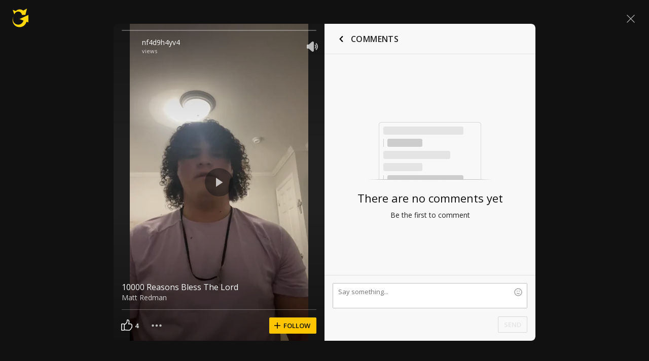

--- FILE ---
content_type: text/javascript; charset=utf-8
request_url: https://www.ultimate-guitar.com/static/public/build/ug_react_i18n_es6/202512/ug~runtime.29eee124fc35cf7558f2537a6dcc15a9.js
body_size: 7673
content:
(()=>{"use strict";var e,d,c,a,f,b={},t={};function r(e){var d=t[e];if(void 0!==d)return d.exports;var c=t[e]={id:e,loaded:!1,exports:{}},a=!0;try{b[e].call(c.exports,c,c.exports,r),a=!1}finally{a&&delete t[e]}return c.loaded=!0,c.exports}r.m=b,r.amdO={},e=[],r.O=(d,c,a,f)=>{if(!c){var b=1/0;for(i=0;i<e.length;i++){for(var[c,a,f]=e[i],t=!0,o=0;o<c.length;o++)(!1&f||b>=f)&&Object.keys(r.O).every((e=>r.O[e](c[o])))?c.splice(o--,1):(t=!1,f<b&&(b=f));if(t){e.splice(i--,1);var n=a();void 0!==n&&(d=n)}}return d}f=f||0;for(var i=e.length;i>0&&e[i-1][2]>f;i--)e[i]=e[i-1];e[i]=[c,a,f]},r.n=e=>{var d=e&&e.__esModule?()=>e.default:()=>e;return r.d(d,{a:d}),d},c=Object.getPrototypeOf?e=>Object.getPrototypeOf(e):e=>e.__proto__,r.t=function(e,a){if(1&a&&(e=this(e)),8&a)return e;if("object"==typeof e&&e){if(4&a&&e.__esModule)return e;if(16&a&&"function"==typeof e.then)return e}var f=Object.create(null);r.r(f);var b={};d=d||[null,c({}),c([]),c(c)];for(var t=2&a&&e;"object"==typeof t&&!~d.indexOf(t);t=c(t))Object.getOwnPropertyNames(t).forEach((d=>b[d]=()=>e[d]));return b.default=()=>e,r.d(f,b),f},r.d=(e,d)=>{for(var c in d)r.o(d,c)&&!r.o(e,c)&&Object.defineProperty(e,c,{enumerable:!0,get:d[c]})},r.f={},r.e=e=>Promise.all(Object.keys(r.f).reduce(((d,c)=>(r.f[c](e,d),d)),[])),r.u=e=>"202512/"+e+"."+{79:"d2394d5096bef3252a2a5942bb723e2d",123:"e69e8d04ec3cce2ba434b3524551ea2d",199:"2c0eb6655708d4279384c56839011228",229:"b8147c408a3af1b4d15ef2d9adc61543",335:"2b22c8e9a607d6c47d1294b4cd2316d5",502:"b83d76c968da0d9da9b25e856bcb0e4d",513:"7e31718577be442e010fe27a5ba24729",522:"3acaaaed02924734f4cec4032599abf5",532:"eb4ed63ea61710bdb35eb7727f502cfd",554:"5fc8b872f8649938d0eed163c6af4e3d",585:"277a888813e975a7d289bb3c4767f83d",625:"e9c6d9a485fa287654a02eef41e120d6",682:"5c5f5fd89e02b214ec2592f107784ebb",698:"67c07b1149de15387dd33abae70dd562",753:"53e31b2bfc9fee76be88a7e8e5ad7e50",823:"ceafe36ea1f6019a4fc02b1f478b9c11",922:"1f3d4bf10ba4c5fae5119e95f88056ad",930:"7d925777d3ee53b89d35b85feb100865",948:"ac6c24a76b1684aa7805cae91f89959f",1016:"52fa16d8e2a43e93de23b7e8363c13e4",1174:"1d5c7e1a0b1120daea8ff46fb205938b",1201:"05569db0c0e2e941d01116f4986d0e43",1263:"f41fa68e42192cff9922c748ad0a5b82",1268:"0f0a4f061c63f7658ca7b84d51d4e338",1397:"b2885e17c0880a7ded97d7f8ee54dd38",1408:"8781ea4c64e6e37916384f102d432854",1420:"2f4d00e61f2825247fe997c574501e2f",1423:"c5891f743e723b67b87c91916c6f8e60",1442:"3e05892d041fff9908057f3c9cebd0ea",1448:"a7eda7d0220197ca4117416951378777",1536:"b4bf7104f7b8d23fcb6cb202b14cd8ba",1544:"73fc21d44ebbd8d6b20a1fff2cf17b18",1568:"8dae3c4598cfaa234fe04dfea7da7525",1571:"e7c59b95f5342cb68749fddf80e6d23e",1586:"b5f241023b73437190ede0e2a5236a05",1649:"38715d3a8430c16261531d31f295d2a4",1665:"920df91d5ef2015e2bc520a2fab99d17",1744:"228962e328be2509ca8f4e1b5ce13dc3",1746:"f8e6de182dbfeaecbf85618bf7a97048",1747:"c1c7a19a636e17b279865e9344b4a546",1784:"09a967a2ee9bd46472bf19a39fb585bc",1860:"567ce516de2c3e7ff7b3da226c44c47b",1872:"99d8ba1d2fd851a2318cd79de7568a3c",1885:"243675e3b08e482f11b72c4bdf2da1b7",1894:"417617a8f96f1c018cf7b07aa1803b67",1948:"de46ca411a6efe279017e88e4d20a667",1950:"2f039437a929957a2164d7655fac4d02",1957:"12d9203b06889044d1dd53e664cccac9",2148:"39cbc909cc42687729e7f980a9623bd0",2215:"b1914ac4d1a8d1fbf08d04af0dcf5a5a",2239:"43e2a249a59e49cd47b26502d98585eb",2294:"cf4953869fbb2a7ce5cdddca98ad836e",2296:"4f3aeb22dcdb7fcf75bc1fd8f78dd23e",2297:"df028eadeec2a6827f32cf0a4fc5f9ac",2409:"8756ba2fbcd5f35f8bd87d8939e4e71d",2563:"765f4261da3e69219a4ae5ec86db39be",2577:"1ff8efd878793e80a59016009b4ca3c3",2672:"3b76d27ae4f0b2331b2f1d67f014be94",2762:"b277221cd565aff4142561c6b4c8c7a1",2767:"76a2913038a578752328db76a04e8c2e",2782:"4d9f03928ba0b5f9e623c4f6ab1144e6",2833:"0f59309015805c2ef26018baabab6f2d",2879:"955aa88b4fbc7dd2e888dc08273f9587",2896:"395376b5946e4c8f6804b7a92868bdca",3018:"462ed59f27f488ae5dfaeddcfa177f3c",3071:"0523f6501db92baaca5eeead822043a7",3087:"36e5776f75884184086f72dced4163b6",3116:"4364d62d51f2c24b479b91a39a42c2c0",3144:"fcacd30dcfb672b99dbee7cbae2366e2",3147:"c66fa4c410fc21f6f49838727be2da60",3164:"9c493b3082facb545fc7762ab11df65d",3216:"a5704c2e1a6a1a3a89468af24dda8803",3270:"a9209133153dbb233c22cf6d2de7b8ee",3295:"1ced9941a396418ff9b0b933b3fbeec0",3302:"b190b790c9ae4cd2d8a8af768d52ff7e",3319:"5f61fedf7343f4ec7a5e7ff04a195347",3344:"b5218b8a9abc145f6973ab233202b7d2",3418:"aefbdc1685b6fc178becfe3ee4178348",3429:"4974c86781311c28356dde969e7639cb",3449:"7c89b9a5aa4000a9e852c588bc9ba160",3532:"dfdf284e88af6f1d50d876d62ee8f0f3",3569:"fb2d7163770041c005ac90ddda635d55",3575:"597958aafbe8dd779d84d3ee957aebae",3615:"dd8f1c487e016d43384cf9ccea5df71f",3632:"bd66c65faa205d30a1f6b9e032fd057f",3652:"e6b482ff18baf4b1f10caa95c166cd12",3668:"1d6d6bc57e2dee16893e81f296e445b4",3710:"a83a0e6ee587a65cee7205c80e8693af",3814:"4a7b208748ebda25674daab918e46139",3827:"60f0f5cf022d9934f50d9e8f6b0de9df",3865:"77ef76232e89c0dce0d7f1f41ea0eaec",3923:"870f865e622b65af069fb646a552cbed",3925:"cccc463199996144ed7839a1b1edcded",3942:"c929f9130da5f9e735b253b97f03b084",3953:"bfc8dd078a140723110fc1a8c0057e73",3977:"53538695fd38098791e221dc6fcad13c",3981:"b281819d3c80698afe7b5b951588b34c",3997:"1f42ffe34859c21e5df0d0067ec7eed8",4094:"e6b8a58c902b203fa27a9e747d8f9627",4139:"bf532958a250b0de749d736aa5d31f01",4192:"4fa64acf9529251455c7419cbae49991",4288:"b9c245701dcc7b244583c35aded16f09",4298:"28379bb114cb7456b210fe998c05280b",4393:"ae28346a7d691105aacfe9f3290d31a9",4469:"5424a59ab6fe28cd28e9d912e4fc47e9",4484:"4a46825e27d4f162f1d43cbf8dc2e523",4498:"afc12e47afd98a4bff4724c9de1b4226",4578:"755dff4c4b45ef7389f2335644a2bc17",4637:"6fc88b0f7263a282050ba9ebdd51ff94",4691:"3b84a84709be78044da21f9a073030ab",4727:"829c67c75511a5e024c9318c7968977a",4780:"dda50d74f949c3e522c4024db55d2fa3",4801:"1963b002b5b12c5828d8f8d5c6565933",4817:"3ae6dd861d758de2d153e6a378018dac",4819:"f3c72f0feb829af0ed82e460aa263492",4823:"4e1181f12dd3ef3760b37a01793f2ffe",4832:"010120d7d0cd48792b171c24ee47652b",4844:"dc71ea07910e40d62175add27561efd1",4893:"57394ca556f9da6038040af1276c3d64",4933:"dfd700f37615084848eb032e791a8887",4962:"1010f5b16e335cd077f5f16d1d46cc2d",4987:"b57aec26ef2c1853169bcff0d008ad72",5030:"7ef5d8bc6d891e4388d5e3081189cdb5",5130:"3e3d4448760ebf3dd0a0ce36a32991d8",5306:"e80db9596522c815627ded6af4121579",5353:"61fc2548f391a3c302f862dff498d266",5366:"cb140885e0e89287c41b6093ca26be9f",5380:"81885b17e14f991b4a9f8bc2520313d6",5400:"e07522c434e17956e051adabb06bf0e4",5421:"aad6b26d2d3742edf28cedc9444c60d3",5440:"8b837e5b10d8765dfe710588756557a8",5450:"1e4f4976d57e4974db5347d565d14f2a",5456:"1ccf47f7a34ec49b2cdc260f6145c3e0",5479:"ea59abb8061889717bafee174a8cad97",5555:"242c60b71bf1b3698f25d0b435791d1b",5599:"319de0cdfbfe18275303294616cd13e3",5623:"175ec21b52e9be7899c80341e5565a10",5686:"e377f8b2360054b78d39d66faaae92c2",5702:"8dfd7144a029686531ef3ccf2c86305b",5729:"a3ccd557e03721980ac66a71086292ba",5759:"f4c6d07d7303d68e114c90baaa27b9d2",5773:"3959cd5b42d6089a6bd9aeb631bd7107",5807:"28143061df0c33fdf63859e048723983",5810:"b55930e66dd553f59d411b8b4ca56e4b",5816:"4af14b5e09e075d62a4a7690d835e121",5829:"efeb665bcb3b9cd5d7fb8cd34403291a",5836:"bea91206a6b5206c8f304f31c5fbe584",5915:"dfc381b8afbb00d1744d199ee5eba30a",5917:"321df4e6bb918635546e95b7e460e1ad",5942:"6705edaa1a758f1056854124fd52f244",5972:"0046e8be2153d09b54e1f7221b5b1bc4",6124:"e85045724fe515be09a045fa47f9b943",6125:"34603468c007d71c27d41bf7217e64a6",6136:"04243238875d29f9b6af1a5893cb4bb4",6145:"0f7a9563070742f4ff7f13b20e32e4b1",6389:"8222c974f9c218353f1a1d279d052cd3",6410:"dcde0e43c88669c309782ccdf33103b0",6418:"844a871be145f9f0e7a05ac2a5e520f4",6422:"4a1c834d33a6cae3726ec9188b6105ed",6433:"0762cecf1fce201ae6216463cf84d13e",6582:"e76958edece9e56ce2c8408b02ab9d6a",6584:"bc25746accfdc3f2453c9fe1ba349f8f",6586:"efdf86becffca0bbba228b36fe7ded2e",6593:"9ec224f9253e5d63e6d7b263ea8e87ab",6678:"5c19196da6d464ea4bc1a284e993e297",6679:"8dffeca98daded768b018f73769ef0a6",6701:"036937b22e2d9d81251c2c11b0df31bd",6715:"bf7202e2b15cabc8b76e094ec45772cf",6722:"3e0d15edff0bdfd2b2a035d068b8158b",6766:"59b5fc30328fad412ce4d966c45b4eaf",6804:"4b86ab44bb0c67cfdfe796100455a752",6864:"91b021c2a8be6cc24acb845e8ab433b6",6878:"415ed0fdb742e035591c57cee7cfb816",6886:"3ae03e77d3774770884a037cd1918e96",6927:"70fcfbb2f4dbc723dce0d0d6424eb3ce",6982:"37b3189dee3f5829e65ac3d47a36b799",7027:"2887e21c076cfc4c8fdec196f37c04ce",7065:"24664a73b73ee1ee26dda610a571b0ba",7092:"bc007deb181ac331805932b2c1817a35",7095:"a23f5c0d5b6dfe70ad9b4375fa4ddb63",7139:"4446d673648354dab8cf18cb9d187875",7195:"872390cfdf8841235d0e6525a0ca788a",7214:"11e08ba190bc3d3cfca82391b01fe385",7225:"4afcad1442452579ef5f2b5d0bd462a8",7304:"a98b0e679ba6e040bb53bf262a9a7b8a",7318:"6aeba986f116ef2a05c435c543ef83bc",7366:"2be39f23bb6ce77f3b67c488d8bd7a6d",7418:"1bf318e6e8a8761b0378bf8660fbe5a0",7496:"b8226fa54978dbab65c743688bfee2be",7500:"3bfc3843759a0755eb87018f435e276c",7520:"2a1f1135f888d4d97b42bf33f1ca180c",7527:"b7fa348eafbb85b8ddf936088ddf96d5",7697:"467644f86779497666904340c0524f3c",7712:"fcb3cb04cf15843ee34e9fe81cad97cd",7752:"a471f1d8e85f3df3cf9eca206e0cad5a",7772:"1e10d14b9129e382621a285309b9f166",7786:"ea6ad7ade2efdc2bad7812db19e34899",7864:"49b622a570539fbfecf60f7b8099c892",7868:"983eaccf8d38e9b34b5ee50d4059c2a8",7878:"82bed416b4a205811c301ca2ae7f06b8",7914:"b5cc665f97c5a552ae153248170cf70f",7941:"84a14dadad7fd08a88e606ad319ecdf2",7991:"5965cc4b89527baf6f41b7eb49186379",8042:"e822395bd76f9047bd6165a4bace46c4",8132:"84210f86a046080472f726897624172d",8142:"d3fe5418451df5712b1cb36c9f552c15",8170:"ba458953a3e7d1f8cb8ef83d3ecab85c",8172:"3b9b45a7109d4b6dd699c81705699331",8179:"43b15e6c68ff546f2545f80993ea6f71",8192:"905bec70534a9a0f4c1f6f59781d5563",8235:"03d3549ba2bf2c5da4205c1681b57010",8345:"31076911a63285ca20a934df936c12f8",8356:"47a53c0d9be7fdb7dcb30d5c3e20f334",8451:"43098004bbf78ee90255745532938dfc",8463:"4740d382374d63c5aa508b07a9d15e7f",8479:"ab1867d61c55c7e9f6ab0f172c924c32",8530:"39253bb77bc979e7a16458869db21481",8531:"f9b9bf7eb39b5db0127054f5b88f41ec",8545:"0e084d7b04b3cdde09a8c026b0c1d4c1",8590:"e46730614758fab44140d2dbeba314be",8659:"a413e6b3ce1e61f09ca94256126ea714",8666:"86f98cf0bd393425f646298da9722b43",8677:"ba24a3f4ff326bf435a96273c45561ad",8681:"ca591c99a0972a8fef2271199401573d",8688:"90bdb34dbf6e4fd17178a833a42c56b4",8692:"a687a33db6c240a2fbb26168e3e12fa0",8699:"01f86b59f19bbe34cc0fb9be67e1799f",8780:"8d8e1af23e2049fa9358624b45407397",8811:"1336ed64c5f5e261562b7fb147b0f1e6",8874:"3d1b11e2e7a8d03760792f327274799b",8977:"2bb9b222a3dfa7e3b0da962c0c052a11",9036:"42d39548ded6b32ddf0ab0a58d8d4493",9104:"108003eecaa3b28a2f3cf8af22b3e4fe",9139:"f6acc1c7b260a84b0cf04962669153cc",9187:"6bb3935e272270375ec72ff5d92f1d3e",9244:"a6bd8ec1e712058dea717d248e401657",9262:"ac62bca2699f1330ceec6e3844800f0b",9340:"f7c3651515ce2cf1008c907277fa710e",9374:"54bec6b77ba66e16a6ae5020794f75ee",9394:"4ef8cccc45b37ada06761f8440d629c9",9405:"61cd407bfc629373a4a8a61bd90349f1",9554:"23cd8d8d9e4cffa973852bbe05736892",9565:"d9232f4b8f8c322a4badad72f223df7e",9572:"6b04da56a56724d3a232c3bc73b14909",9598:"a921ab0e49091fed8baf84f32d4f1706",9641:"d04bda14a8be3c7eb06008535e07259b",9677:"ffd77853d97a8b901fca437428ff8fea",9730:"eaa1412a754a9ad9974eaed9795e9e83",9744:"82903af75777e7d91049183b3b6a8351",9752:"14aecf4b8d6c2d05c6c2d2fc0bc49f62",9788:"589e31b2ea3db8a802b9c703d2f900bf",9794:"7947948b3276fb212ed2643ae5b8c9b2",9818:"6bec8448213642a8ba6013246c811625",9851:"10e4513ae35de5a4625bee1bf95423da",9854:"1e967249f6e0dae84e932911ed60bd96",9997:"9aaf59e377f38f73130e9cc92e20fc8c"}[e]+".js",r.miniCssF=e=>{},r.g=function(){if("object"==typeof globalThis)return globalThis;try{return this||new Function("return this")()}catch(e){if("object"==typeof window)return window}}(),r.hmd=e=>((e=Object.create(e)).children||(e.children=[]),Object.defineProperty(e,"exports",{enumerable:!0,set:()=>{throw new Error("ES Modules may not assign module.exports or exports.*, Use ESM export syntax, instead: "+e.id)}}),e),r.o=(e,d)=>Object.prototype.hasOwnProperty.call(e,d),a={},f="ug_react_i18n_es6:",r.l=(e,d,c,b)=>{if(a[e])a[e].push(d);else{var t,o;if(void 0!==c)for(var n=document.getElementsByTagName("script"),i=0;i<n.length;i++){var l=n[i];if(l.getAttribute("src")==e||l.getAttribute("data-webpack")==f+c){t=l;break}}t||(o=!0,(t=document.createElement("script")).charset="utf-8",t.timeout=180,r.nc&&t.setAttribute("nonce",r.nc),t.setAttribute("data-webpack",f+c),t.src=e),a[e]=[d];var u=(d,c)=>{t.onerror=t.onload=null,clearTimeout(s);var f=a[e];if(delete a[e],t.parentNode&&t.parentNode.removeChild(t),f&&f.forEach((e=>e(c))),d)return d(c)},s=setTimeout(u.bind(null,void 0,{type:"timeout",target:t}),18e4);t.onerror=u.bind(null,t.onerror),t.onload=u.bind(null,t.onload),o&&document.head.appendChild(t)}},r.r=e=>{"undefined"!=typeof Symbol&&Symbol.toStringTag&&Object.defineProperty(e,Symbol.toStringTag,{value:"Module"}),Object.defineProperty(e,"__esModule",{value:!0})},r.nmd=e=>(e.paths=[],e.children||(e.children=[]),e),r.j=3938,r.p="/static/public/build/ug_react_i18n_es6/",(()=>{r.b=document.baseURI||self.location.href;var e={3938:0};r.f.j=(d,c)=>{var a=r.o(e,d)?e[d]:void 0;if(0!==a)if(a)c.push(a[2]);else if(3938!=d){var f=new Promise(((c,f)=>a=e[d]=[c,f]));c.push(a[2]=f);var b=r.p+r.u(d),t=new Error;r.l(b,(c=>{if(r.o(e,d)&&(0!==(a=e[d])&&(e[d]=void 0),a)){var f=c&&("load"===c.type?"missing":c.type),b=c&&c.target&&c.target.src;t.message="Loading chunk "+d+" failed.\n("+f+": "+b+")",t.name="ChunkLoadError",t.type=f,t.request=b,a[1](t)}}),"chunk-"+d,d)}else e[d]=0},r.O.j=d=>0===e[d];var d=(d,c)=>{var a,f,[b,t,o]=c,n=0;if(b.some((d=>0!==e[d]))){for(a in t)r.o(t,a)&&(r.m[a]=t[a]);if(o)var i=o(r)}for(d&&d(c);n<b.length;n++)f=b[n],r.o(e,f)&&e[f]&&e[f][0](),e[f]=0;return r.O(i)},c=self.webpackChunkug_react_i18n_es6=self.webpackChunkug_react_i18n_es6||[];c.forEach(d.bind(null,0)),c.push=d.bind(null,c.push.bind(c))})(),r.nc=void 0})();
//# sourceMappingURL=/static/public/build/ug_react_i18n_es6/../../sourcemap/ug_react_i18n_es6/202512/ug~runtime.6a8149f9af57e214ff49bd1ec63e68aa.js.map

--- FILE ---
content_type: text/javascript; charset=utf-8
request_url: https://www.ultimate-guitar.com/static/public/build/ug_react_i18n_es6/202512/8659.a413e6b3ce1e61f09ca94256126ea714.js
body_size: 5142
content:
"use strict";(self.webpackChunkug_react_i18n_es6=self.webpackChunkug_react_i18n_es6||[]).push([[8659],{54571:(e,t,r)=>{r.d(t,{Z:()=>l});var i=r(57763),a=r.n(i),n=r(74458),o=r.n(n)()(a());o.push([e.id,".XDVVs{margin:0 16px}.XDVVs.j_QG8{margin:0 0 8px}.ZNoF7,.ZNoF7 span{font-weight:600}.qqCUz{display:flex;justify-content:space-between;width:100%}.wZ_0f{margin:0 -16px}.wZ_0f article{border-top:none}.sXqUf{display:flex;font-size:12px;line-height:16px}.GYY4v{margin-left:6px}.j_QG8 .GYY4v{display:flex;flex-direction:column;font-size:13px;height:50px;justify-content:center;margin-left:8px}.S0yJb{align-items:center;display:flex;font-size:14px}.Oa95N{font-size:12px;font-weight:600;line-height:16px;padding-bottom:16px;text-align:center}.JgF9C{margin-bottom:8px}.AwJZk{display:flex;flex-direction:column}.buBnr{flex-direction:row}.buBnr button{flex-grow:1}.buBnr .JgF9C{margin-bottom:0;margin-right:16px}.ymzb6{margin-right:4px}.kFvqg{display:flex}.sPVJs{font-size:17px;margin-left:4px}.oMW0H{display:flex;flex-direction:column;margin-bottom:16px;text-align:left}.zgv3M{color:#ddc;font-size:17px;font-weight:600;line-height:24px;margin-bottom:2px}.SWajr{color:#ddc;font-size:14px;font-weight:400;line-height:20px}",""]),o.locals={container:"XDVVs",lg:"j_QG8",containerUser:"ZNoF7",userWrapper:"qqCUz",menuWrapper:"wZ_0f",user:"sXqUf",userData:"GYY4v",userDataMobile:"S0yJb",authContainer:"Oa95N",registerButton:"JgF9C",authHeader:"AwJZk",authHeaderHorizontal:"buBnr",linkContainerMobile:"ymzb6",iqContainer:"kFvqg",buttonIq:"sPVJs",authHeaderTexts:"oMW0H",authHeaderTitle:"zgv3M",authHeaderDescription:"SWajr"};const l=o},91214:(e,t,r)=>{r.d(t,{Z:()=>l});var i=r(57763),a=r.n(i),n=r(74458),o=r.n(n)()(a());o.push([e.id,".WfRYb{cursor:pointer;font-weight:600}.g_Tqs{font-weight:400}.PiPWO{opacity:.5}.OtmaM{color:#ffc600;-webkit-text-decoration:underline;text-decoration:underline}.AemPZ{color:#ddc}.BhhLQ{color:#a7a796}.slacM{color:#929292}.pLJSS{font-weight:400}._uvFl{color:#690;-webkit-text-decoration:underline;text-decoration:underline}.slacM.YD9Tl:hover,.LbSXr:hover .slacM:not(.YD9Tl),.LbSXr:hover .OtmaM:not(.YD9Tl),.LbSXr:hover .AemPZ:not(.YD9Tl),.LbSXr:hover ._uvFl:not(.YD9Tl),.LbSXr:hover .BhhLQ:not(.YD9Tl),.OtmaM.YD9Tl:hover,.AemPZ.YD9Tl:hover,._uvFl.YD9Tl:hover,.BhhLQ.YD9Tl:hover{color:#fff!important;-webkit-text-decoration:none!important;text-decoration:none!important}.TfXYJ{color:#212121}.TfXYJ:hover,.LbSXr:hover .TfXYJ{-webkit-text-decoration:underline;text-decoration:underline}",""]),o.locals={link:"WfRYb",mobile:"g_Tqs",tapped:"PiPWO",primary:"OtmaM",secondary:"AemPZ",third:"BhhLQ",fourth:"slacM",normal:"pLJSS",success:"_uvFl",hoverable:"YD9Tl",linkWrapper:"LbSXr",light:"TfXYJ"};const l=o},96469:(e,t,r)=>{r.d(t,{Z:()=>l});var i=r(57763),a=r.n(i),n=r(74458),o=r.n(n)()(a());o.push([e.id,".h1BmN{border-radius:50%;display:inline-block;-o-object-fit:cover;object-fit:cover;vertical-align:top}.AK2Zr{height:32px;width:32px}.R8o4K{height:24px;width:24px}.CgleO{height:40px;width:40px}.pLNQY{height:50px;width:50px}.v7Q35{height:70px;width:70px}.FpiYf{height:16px;width:16px}.nZmjG{font-weight:600;margin-left:13px;vertical-align:top}.nZmjG.Nyry2{font-size:11px;margin-left:0;margin-right:-4px;margin-top:2px;overflow:hidden;text-align:left;text-overflow:ellipsis;width:36px}.qhYex{height:24px}.qhYex.Nyry2{align-items:flex-end;display:flex;flex-direction:column;height:auto}",""]),o.locals={avatar:"h1BmN",default:"AK2Zr",xl:"R8o4K",xll:"CgleO",xxl:"pLNQY",xxxl:"v7Q35",md:"FpiYf",text:"nZmjG",vertical:"Nyry2",link:"qhYex"};const l=o},29697:(e,t,r)=>{r.d(t,{Z:()=>l});var i=r(57763),a=r.n(i),n=r(74458),o=r.n(n)()(a());o.push([e.id,".f3vtW{min-height:1px}.xXmtW{transition:opacity .15s}.dc2I8{opacity:0}.iVDfQ{display:block;width:100%}.lazyloading{opacity:0}.lazyloaded{opacity:1}.fTPWJ{border-radius:50%}.O54Ve{border-radius:2px}.Tv_yM{border-radius:4px}.Vazzr{border-radius:8px}",""]),o.locals={placeholder:"f3vtW",image:"xXmtW",noSrc:"dc2I8",wide:"iVDfQ",borderRadiushalf:"fTPWJ",borderRadiussm:"O54Ve",borderRadiusmd:"Tv_yM",borderRadiusxl:"Vazzr"};const l=o},66564:(e,t,r)=>{r.d(t,{Z:()=>l});var i=r(57763),a=r.n(i),n=r(74458),o=r.n(n)()(a());o.push([e.id,".v5dRP{font-weight:600}.qxRHs{color:#929292}.s9OSi{font-size:inherit;font-weight:600}.P3Gz6 .s9OSi{color:#212121}.Itfqc .s9OSi{color:silver}",""]),o.locals={iqLink:"v5dRP",iqLinkHighlighted:"qxRHs",status:"s9OSi",light:"P3Gz6",dark:"Itfqc"};const l=o},1514:(e,t)=>{t.Z=void 0;var r=function(){for(var e=arguments.length,t=new Array(e),r=0;r<e;r++)t[r]=arguments[r];return t.reduce((function(e,t){return function(){return e(t.apply(void 0,arguments))}}),(function(e){return e}))};t.Z=r},50152:(e,t)=>{t.__esModule=!0,t.default=void 0;var r=function(e){return"string"==typeof e?e:e?e.displayName||e.name||"Component":void 0};t.default=r},57432:(e,t,r)=>{var i=r(6894);t.Z=void 0;var a=i(r(32415)),n=i(r(74640)),o=r(502),l=(i(r(67956)),i(r(32214)),function(e){return function(t){var r=(0,o.createFactory)(t);var i=function(e){function t(){return e.apply(this,arguments)||this}return(0,n.default)(t,e),t.prototype.render=function(){return r((0,a.default)({},this.props,this.state))},t}(o.Component);return Object.keys(e).forEach((function(t){return i.prototype[t]=e[t]})),i}});t.Z=l},454:(e,t,r)=>{var i=r(6894);t.__esModule=!0,t.default=void 0;var a=r(502),n=(i(r(67956)),i(r(32214)),function(e){return function(t){var r=(0,a.createFactory)(t);return function(t){return r(e(t))}}});t.default=n},67956:(e,t,r)=>{var i=r(6894);t.__esModule=!0,t.default=void 0;var a=i(r(70363)),n=function(e){return(0,a.default)("displayName",e)};t.default=n},70363:(e,t)=>{t.__esModule=!0,t.default=void 0;var r=function(e,t){return function(r){return r[e]=t,r}};t.default=r},11762:(e,t,r)=>{var i=r(6894);t.Z=void 0;var a=i(r(32415)),n=(i(r(32214)),i(r(67956)),i(r(454))),o=function(e){return(0,n.default)((function(t){return(0,a.default)({},t,"function"==typeof e?e(t):e)}))};t.Z=o},32214:(e,t,r)=>{var i=r(6894);t.__esModule=!0,t.default=void 0;var a=i(r(50152)),n=function(e,t){return t+"("+(0,a.default)(e)+")"};t.default=n},94777:(e,t,r)=>{r.r(t),r.d(t,{default:()=>Y});var i=r(1514),a=r(11762),n=r(57432),o=r(33245),l=r(20386),s=r.n(l),d=r(69221),c=r(20935),u=r(13805),p=r(40748),h=r(23278),f=r.n(h),m=r(54571),g={injectType:"styleTag",insert:"head",singleton:!1};f()(m.Z,g);const Z=m.Z.locals||{};var x=r(24517);const v=({avatarUrl:e,username:t,iq:r,groupId:i,Menu:a,size:n,isLinkIq:o})=>{const{isMobile:l}=(0,d.F)();return(0,x.BX)("article",{className:s()([Z.container,Z.containerUser,Z[n]]),children:[(0,x.tZ)("header",{className:Z.userWrapper,children:(0,x.BX)("section",{className:Z.user,children:[(0,x.tZ)(c.Z,{url:e,username:t.text,size:"lg"===n?"xxl":void 0}),(0,x.BX)("div",{className:s()(Z.userData,{[Z.userDataMobile]:l}),children:[(0,x.tZ)("div",{className:s()(Z.linkContainer,{[Z.linkContainerMobile]:l}),children:(0,x.tZ)(p.J,{username:t.text,profileUrl:t.url,groupId:i,withTooltip:!1})}),(0,x.tZ)("div",{className:Z.iqContainer,children:(0,x.tZ)(u.j,{iq:r.text,iqUrl:r.url,isLink:o})})]})]})}),(0,x.tZ)("section",{className:Z.menuWrapper,children:a})]})};var b=r(2376),y=r(95195),w=r(80160),N=r(92204),q=r(5514),T=r(46729),k=r(71118),z=r(11662),_=r(43965),L=r(86833);const Y=(0,i.Z)((0,a.Z)({id:"user-tooltip",effect:"solid",place:"top",isClickable:!0,delayShow:500,getContent:e=>{const{username:t,groupId:r,iq:i,id:a,themeName:n}=JSON.parse(e);return(0,x.tZ)(y.f,{theme:n,children:(0,x.BX)("div",{children:[(0,x.tZ)(v,{size:"lg",avatarUrl:(0,_.Z)({id:a}),username:{text:t,url:(0,T.jC)(t)},iq:{text:i,url:(0,T.in)({user_id:a})},groupId:r}),(0,x.tZ)(b.ZP,{url:(0,T.Cn)({usernames:[t]}),text:L.i18n.t({message:["Send Message"]}),target:"_blank",isBlock:!0,type:N.OQ,state:q.Y3,leftIcon:{name:k.Gi,state:n===w.jA?z.A5:z.o8}})]})})}}),(0,n.Z)({componentDidMount(){setTimeout((()=>{this.forceUpdate()}),1e3),setInterval((()=>{this.forceUpdate()}),2e3)}}))(o.Z)},88250:(e,t,r)=>{r.d(t,{Z:()=>m});var i=r(20386),a=r.n(i),n=r(22153),o=r(95754),l=r(24517);const s=[],d=({url:e,size:t,shouldAdoptSizeForDpr:r})=>{if("number"!=typeof t)return e;let i=t;return r&&(i=3<window.devicePixelRatio?3*t:Math.round(t*window.devicePixelRatio)),(0,n.N)({url:e,width:i})},c=({constraintHeight:e})=>e?{"max-height":e+"px"}:{},u=({className:e,isWide:t,alt:r,sizeBorderRadius:i,title:n,...s})=>(0,l.tZ)("img",{src:d(s),className:a()(e,o.Z.image,{[o.Z.wide]:t,[o.Z["borderRadius"+i]]:i}),style:c(s),alt:r,title:n}),p=({className:e,alt:t,isWide:r,sizeBorderRadius:i,title:n,...s})=>(0,l.tZ)("img",{"data-src":d(s),className:a()([e,o.Z.image,o.Z.noSrc,r&&o.Z.wide,"lazyload",{[o.Z["borderRadius"+i]]:i}]),style:c(s),alt:t,title:n}),h=({size:e,aspectRatio:t})=>(0,l.tZ)("div",{className:o.Z.placeholder,style:{width:e,height:e*t}}),f=e=>{const{url:t,noLazyload:r}=e;return t?r||(e=>!!(0<=s.indexOf(e))||(s.push(e),!1))(d(e))?(0,l.tZ)(u,{...e}):(0,l.tZ)(p,{...e}):(0,l.tZ)(h,{...e})};f.defaultProps={size:null,shouldAdoptSizeForDpr:!1,aspectRatio:1,hasTopRounding:!1,isWide:!1,sizeBorderRadius:null};const m=f},80448:(e,t,r)=>{r.d(t,{Z:()=>i});const i=(0,r(42481).Z)()},93347:(e,t,r)=>{r.d(t,{P:()=>n,u:()=>a});var i=r(80448);const a=(0,i.Z)((()=>r.e(5816).then(r.bind(r,35534)))),n=(0,i.Z)((()=>r.e(6864).then(r.bind(r,3544))))},33245:(e,t,r)=>{r.d(t,{Z:()=>i});const i=r(93347).u},43965:(e,t,r)=>{r.d(t,{Z:()=>a});var i=r(88913);const a=({id:e=4,defaultName:t="d",time:r=0})=>{const a=e.toString().split("").reverse();return i.default.server.static+"/users/"+a[0]+"/"+(a[1]||0)+"/"+(a[2]||0)+"/"+e+".gif?"+t+"="+t+(r?"&h="+r:"")}},22153:(e,t,r)=>{r.d(t,{N:()=>i});const i=({url:e,width:t,height:r})=>{const[i,a]=e.split("?"),[n]=i.split("@");return n+"@"+t+(r?"x"+r:"")+(a?"?"+a:"")}},7840:(e,t,r)=>{r.d(t,{N5:()=>L,NL:()=>w,_y:()=>z,lC:()=>y,m1:()=>i,vw:()=>Y,x6:()=>_});const i=0,a=1,n=2,o=3,l=4,s=5,d=6,c=7,u=8,p=9,h=10,f=11,m=12,g=21,Z=23,x=22,v=25,b=26,y=30,w=100,N={[a]:"Unregistered",[n]:"Registered",[g]:"Author",[o]:"Not activated",[l]:"Awaits moderation",[s]:"Super moderator",[d]:"Administrator",[c]:"Moderator",[u]:"Banned",[p]:"Z mod",[h]:"Columns cleaner",[f]:"Banned x2",[v]:"Tab moderator",[Z]:"Elected moderator",[x]:"Writer",[b]:"UG Staff",[m]:"Pro membership",[w]:"UG Writer",[y]:"Local Ambassador"},q={[s]:"[sm]",[d]:"[admin]",[g]:"[a]",[c]:"[m]",[h]:"[cc]",[v]:"[tm]",[x]:"[w]",[Z]:"[em]",[b]:"[ug]",[m]:"[pro]",[w]:"[UG Writer]",[y]:"[amb]"},T={[s]:"#3299cc",[d]:"#ff6c76",[g]:"#FF8C00",[c]:"#4d8c02",[h]:"#ff8040",[v]:"#c432cc",[x]:"#11bbaa",[Z]:"#009973",[b]:"#607d8b",[m]:"#ff6e68",[w]:"#607d8b",[y]:"#63DBB9"},k={[s]:"super-moderator",[d]:"administrator",[g]:"contributor",[c]:"moderator",[h]:"z-columns",[v]:"tab-moderator",[x]:"writer",[Z]:"elected-moderator",[b]:"ug-staff",[m]:"ug-pro",[w]:"ug-editorial",[y]:"local-ambassador"},z=e=>q[e]||null,_=e=>T[e]||null,L=e=>k[e],Y=e=>N[e]||null},42325:(e,t,r)=>{r.d(t,{Z:()=>c});r(502);var i=r(69221),a=r(28436),n=r(20386),o=r.n(n),l=r(58999),s=r(38631),d=r(24517);const c=({className:e="",state:t="secondary",isNormal:r=!1,...n})=>{const{isMobile:c,isDarkTheme:u}=(0,i.F)();return(0,d.tZ)(a.Z,{getClassName:i=>o()(e,((e,t,r,i,a)=>t?o()(l.Z.link,l.Z.light):o()(l.Z.link,{[l.Z.primary]:e===s.ZF,[l.Z.secondary]:e===s.LB,[l.Z.third]:e===s.hp,[l.Z.fourth]:e===s.xA,[l.Z.success]:e===s.PD,[l.Z.mobile]:r,[l.Z.tapped]:i&&r,[l.Z.hoverable]:!r,[l.Z.normal]:a}))(t,!u,c,i,r)),...n})}},20935:(e,t,r)=>{r.d(t,{Z:()=>p});var i=r(20386),a=r.n(i),n=r(88250),o=r(23278),l=r.n(o),s=r(96469),d={injectType:"styleTag",insert:"head",singleton:!1};l()(s.Z,d);const c=s.Z.locals||{};var u=r(24517);const p=({url:e,source:t,username:r,size:i="default",className:o=""})=>(0,u.tZ)(n.Z,{url:e||t,alt:r,className:a()(c.avatar,c[i],o)})},13805:(e,t,r)=>{r.d(t,{Z:()=>p,j:()=>u});var i=r(20386),a=r.n(i),n=r(7840),o=r(38631),l=r(42325),s=r(40748),d=r(90706),c=r(24517);const u=({iq:e,iqUrl:t,className:r,state:i=o.hp,isLink:a=!1})=>a?(0,c.tZ)(l.Z,{url:"#",text:""+e,state:i,className:r,onClick:()=>{document.location=t}}):(0,c.tZ)("span",{className:r,children:e}),p=({username:e,profileUrl:t,id:r,iq:i=null,iqUrl:l=null,isLinkIq:p=!1,groupId:h=n.m1,className:f,disableHighlight:m=!1,disableIqHighlight:g=!1,children:Z,state:x,withTooltip:v=!0})=>{if("unregistered"===e.toLowerCase())return(0,c.tZ)("span",{className:a()(f),children:e});const b={username:e,profileUrl:t,groupId:h,disableHighlight:m,children:Z,state:x,iq:i,iqUrl:l,id:r};return i&&l?(0,c.BX)("span",{className:a()(f),children:[(0,c.tZ)(s.J,{...b,withTooltip:v})," ",(0,c.tZ)(u,{iq:i,isLink:p,iqUrl:l,state:o.LB,className:a()(d.Z.iqLink,!g&&d.Z.iqLinkHighlighted)})]}):(0,c.tZ)(s.J,{...b,className:f})}},40748:(e,t,r)=>{r.d(t,{J:()=>f});var i=r(20386),a=r.n(i),n=r(46729),o=r(69221),l=r(80160),s=r(7840),d=r(42325),c=r(38631),u=r(90706),p=r(24517);const h=({groupId:e,suffix:t,colorStyle:r})=>{const i=+e===s.NL,a=+e===s.lC,o=i||a?d.Z:"span";let l;return l=i?(0,n.QY)():a?(0,n.YM)():"",(0,p.BX)(o,{className:u.Z.status,title:(0,s.vw)(e)||void 0,style:r,url:l,children:[" ",t]})},f=({username:e,profileUrl:t,groupId:r,className:i=null,disableHighlight:n,children:f="",state:m=c.LB,withTooltip:g=!0,iq:Z,id:x})=>{const{isDarkTheme:v,name:b}=(0,o.F)(),y=(0,s.x6)(r),w=(0,s._y)(r),N=!n&&y?{color:y}:{};return(0,p.BX)("span",{className:a()(i,{[u.Z.dark]:v,[u.Z.light]:!v}),"data-tip":!!g&&JSON.stringify({username:e,groupId:r,iq:Z,themeName:b,id:x}),"data-for":g?"user-tooltip":"","data-type":b===l.qx?"info":"dark",children:[(0,p.BX)(d.Z,{url:t,state:m,style:N,children:[f,e]}),w&&(0,p.tZ)(h,{groupId:r,colorStyle:N,suffix:w})]})}},38631:(e,t,r)=>{r.d(t,{LB:()=>a,PD:()=>l,ZF:()=>i,hp:()=>n,xA:()=>o});const i="primary",a="secondary",n="third",o="fourth",l="success"},58999:(e,t,r)=>{r.d(t,{Z:()=>l});var i=r(23278),a=r.n(i),n=r(91214),o={injectType:"styleTag",insert:"head",singleton:!1};a()(n.Z,o);const l=n.Z.locals||{}},95754:(e,t,r)=>{r.d(t,{Z:()=>l});var i=r(23278),a=r.n(i),n=r(29697),o={injectType:"styleTag",insert:"head",singleton:!1};a()(n.Z,o);const l=n.Z.locals||{}},90706:(e,t,r)=>{r.d(t,{Z:()=>l});var i=r(23278),a=r.n(i),n=r(66564),o={injectType:"styleTag",insert:"head",singleton:!1};a()(n.Z,o);const l=n.Z.locals||{}}}]);
//# sourceMappingURL=/static/public/build/ug_react_i18n_es6/../../sourcemap/ug_react_i18n_es6/202512/8659.2d64ce88a3d8a4729505c9c05b68c527.js.map

--- FILE ---
content_type: text/javascript; charset=utf-8
request_url: https://www.ultimate-guitar.com/static/public/build/ug_react_i18n_es6/202512/1423.c5891f743e723b67b87c91916c6f8e60.js
body_size: 3282
content:
"use strict";(self.webpackChunkug_react_i18n_es6=self.webpackChunkug_react_i18n_es6||[]).push([[1423],{21762:(e,o,t)=>{t.r(o),t.d(o,{addUsers:()=>Z,blockUser:()=>v,blockUsers:()=>h,follow:()=>P,loadFollowing:()=>k,loadProfileFollowers:()=>_,loadProfileFollowing:()=>y,unblockUser:()=>m,unfollow:()=>U});var r=t(22579),n=t(15646),i=t(94251),l=t(35202),s=t(72895),a=t(3806),c=t(4250),d=t(29525),u=t(42966),g=t(84791),f=t(23714);const p=e=>{const o=new n.fK.Entity("entities",{},{idAttribute:"id"});return l.Z.getNormalizedData({data:e,schema:[o]})},w=e=>e.map((e=>{const{user_id:o,...t}=e;return{id:o,...t}})),v=e=>()=>g.Z.blockUser({id:e,isBlocked:!1}),m=e=>()=>g.Z.blockUser({id:e,isBlocked:!0}),h=e=>o=>g.Z.blockUsers(e).then((e=>o((0,r.PH)(c.dD)((0,f.Z)({users:e}))))).catch(i.Z.error),P=(0,a._)((e=>(o,t)=>{const r=t();d.Z.follow(e).catch(i.Z.error),o((0,s.M)({content:(0,u.oQ)(r)?{following:[...r.content.following,e]}:(0,u.vx)(r,e)?{following:[...r.content.following,e],profileFollowers:{...r.content.profileFollowers,ids:r.content.profileFollowers.ids&&[...r.content.profileFollowers.ids,e]}}:{following:[...r.content.following,e]},page:"profile"})),!(0,u.oQ)(r)&&(0,u.vx)(r,e)&&o((0,s.M)({page:"profile",content:{profile:{...r.content.profile,followed:!0,follower_count:r.content.profile.follower_count+1}}}))}),null,null,"Profile Follow"),U=e=>(o,t)=>{const r=t();d.Z.unfollow(e).catch(i.Z.error),o((0,s.M)({content:(()=>{if((0,u.oQ)(r))return{following:r.content.following.filter((o=>o!==e))};if((0,u.vx)(r,e)){const{profileFollowers:{ids:o},following:t}=r.content;return{profile:{},following:t.filter((o=>o!==e)),profileFollowers:{...r.content.profileFollowers,ids:o.filter((o=>o!==e))}}}return{following:r.content.following.filter((o=>o!==e))}})(),page:"profile"})),!(0,u.oQ)(r)&&(0,u.vx)(r,e)&&o((0,s.M)({page:"profile",content:{profile:{...r.content.profile,followed:!1,follower_count:r.content.profile.follower_count-1}}}))},b=e=>e.filter(((o,t)=>e.indexOf(o)===t)),_=(e,o)=>(t,n)=>{const{page:l,ids:s}=n().content.profileFollowers;return d.Z.getProfileFollowers(e,o).then((e=>{const n=w(e),{ids:i,entities:a}=p(n);t((0,r.PH)(c.On)({...a})),t((0,c.mR)({page:0<i.length&&o||l,ids:b([...s,...i])}))})).catch(i.Z.error)},y=(e,o)=>(t,n)=>{const{page:l,ids:s}=n().content.profileFollowing;return d.Z.getProfileFollowing(e,o).then((e=>{const n=w(e),{ids:i,entities:a}=p(n);t((0,r.PH)(c.Pn)({...a})),t((0,c.if)({page:0<i.length&&o||l,ids:b([...s,...i])}))})).catch(i.Z.error)},k=e=>(o,t)=>d.Z.getFollowing(e).then((e=>{const n=w(e),{ids:i,entities:l}=p(n);o((0,r.PH)(c.Lb)({...l})),o((0,s.M)({page:"profile",content:{rights:{canDeleteComment:(0,u.oQ)(t())},following:i}}))})).catch(i.Z.error),Z=e=>o=>{o((0,r.PH)(c.wX)(e))}},23714:(e,o,t)=>{t.d(o,{Z:()=>a});var r=t(15646),n=t(35202),i=t(46729);const l=e=>e.map((({user_id:e,avatar:o,username:t})=>({userId:e,avatarUrl:o,profileUrl:(0,i.jC)(t),username:t}))),s=e=>{const o=new r.fK.Entity("entities",{},{idAttribute:"userId"});return n.Z.getNormalizedData({data:e,schema:[o]})},a=e=>({content:{blockedUsers:s(l(e.users)),tags:[],inputValue:"",usersFriends:[]}})},42966:(e,o,t)=>{t.d(o,{$i:()=>ce,A3:()=>V,DD:()=>D,EM:()=>P,Gx:()=>ue,HN:()=>h,Jl:()=>I,KS:()=>U,LM:()=>F,N3:()=>M,N4:()=>Ue,Ne:()=>ve,Ns:()=>H,OU:()=>A,PA:()=>ae,QB:()=>Ze,Qj:()=>b,Qo:()=>N,SX:()=>ne,Tg:()=>B,To:()=>T,Uf:()=>L,Uo:()=>u,Vj:()=>R,WU:()=>X,Wm:()=>_,Z8:()=>y,am:()=>j,bA:()=>he,bV:()=>m,bv:()=>Y,dl:()=>_e,eG:()=>J,f3:()=>Fe,fD:()=>pe,fU:()=>$,fX:()=>we,gg:()=>Q,hl:()=>x,i0:()=>me,ic:()=>v,j_:()=>te,jp:()=>ee,k3:()=>fe,lc:()=>C,m_:()=>G,nj:()=>p,oB:()=>Pe,oQ:()=>O,rb:()=>ye,rj:()=>be,rq:()=>z,uA:()=>ke,uE:()=>re,vA:()=>k,vx:()=>Ie,wS:()=>ge,x5:()=>Be,xp:()=>se,z3:()=>ie,zC:()=>de,z_:()=>Z});var r=t(38314),n=t(86833),i=t(10597),l=t(46729),s=t(43965),a=t(51203);const c=(e=[],o=", ")=>Array.isArray(e)?e.filter((e=>e)).join(o):"",d=e=>e.content.profile,u=e=>e.content.activeGearUpdateId,g=e=>e.content.contribution,f=e=>e.content.gears.entities,p=e=>e.content.gears.ids,w=e=>e.content.gears.images,v=e=>e.content.gearCategories,m=e=>e.content.failedLoadGearImages,h=e=>{var o;return 0===(null===(o=e.content.failedLoadGearImages)||void 0===o?void 0:o.length)},P=e=>{var o,t,r;return(null===(o=e.content.restrictions)||void 0===o?void 0:o.isBlockedUser)||(null===(t=e.shots)||void 0===t||null===(r=t.restrictions)||void 0===r?void 0:r.isBlockedUser)},U=e=>{var o,t,r;return(null===(o=e.content.restrictions)||void 0===o?void 0:o.isBlockedByCurrentUser)||(null===(t=e.shots)||void 0===t||null===(r=t.restrictions)||void 0===r?void 0:r.isBlockedByCurrentUser)},b=e=>e.content.restrictions.isPrivateProfile,_=e=>e.content.restrictions.isBannedUser,y=e=>e.content.restrictions.needCaptcha,k=e=>e.content.restrictions.captchaFieldName,Z=e=>e.content.restrictions.captchaBase64Src,F=e=>e.content.restrictions.captchaError,B=e=>d(e).user_id,I=e=>d(e).name,j=e=>d(e).username,A=e=>d(e).user_title,C=e=>d(e).bio,q=e=>d(e).usergroupid,N=e=>d(e).avatar,L=e=>d(e).follower_count,D=e=>d(e).following_count,H=e=>e.content.topUserTabs,x=e=>e.content.latestUserTabs,M=e=>e.content.correctedUserTabs,Q=e=>e.content.latestArticles,G=e=>g(e).rank,V=e=>e.content.coverUrl,K=e=>d(e).profile_fields,O=(0,r.P1)([a.Mq.getId,B],((e,o)=>e===o)),S=(0,r.P1)([P,U],((e,o)=>e||o)),T=(0,r.P1)([S,V,O],((e,o,t)=>!e&&!t&&o||t)),z=(0,r.P1)([I,j],((e,o)=>e||o)),E=e=>i.Z.getValue(e),R=(0,r.P1)(d,(({date_birthday:e,date_registered:o,city:t,country:r})=>({registered:o,birthday:e,location:c([t,E(r)])}))),X=(0,r.P1)(g,(({forum:e})=>e.post_count)),W=e=>e.content.profile.stats,J=(0,r.P1)(W,(({dailyViewCount:e})=>e)),$=(0,r.P1)(W,(({weeklyViewCount:e})=>e)),Y=(0,r.P1)(W,(({viewCount:e})=>e)),ee=(0,r.P1)(K,(({bands:e,guitarists:o,bass_players:t,books:r,movies:n})=>({bands:e,guitarists:o,basists:t,books:r,movies:n}))),oe=(0,s.Z)({id:4}),te=(e,o)=>e.content.gears.images[o].url,re=(0,r.P1)(((e,o)=>f(e)[o]),w,(({images:e,category:o,categoryId:t,model:r,manufacturer:n},i)=>({preview:e.length?i[e[0]].url:oe,title:c([n,r]," "),category:o,categoryId:t}))),ne=(0,r.P1)([j,e=>d(e).iq,q,B],((e,o,t,r)=>"[user href="+(0,l.jC)(e)+" id="+r+' iq="'+n.i18n.getNumber(o)+'" groupId="'+t+'" isLinkIq={true} iqUrl="'+(0,l.in)({user_id:r})+'"]'+e+"[/user]")),ie=(0,r.P1)([j,q,B],((e,o,t)=>"[user href="+(0,l.jC)(e)+" id="+t+' groupId="'+o+'"]'+e+"[/user]")),le=(0,r.P1)([f,u],((e,o)=>o&&e[o])),se=(0,r.P1)([le],(e=>null==e?void 0:e.category)),ae=(0,r.P1)([le],(e=>null==e?void 0:e.manufacturer)),ce=(0,r.P1)([le],(e=>null==e?void 0:e.model)),de=(0,r.P1)([le,w],((e,o)=>e?e.images.map((e=>o[e])):[])),ue=e=>e.content.activeGearId,ge=(0,r.P1)([ue,f],((e,o)=>o[e].images)),fe=(e,o)=>{const{images:t}=e.content.gears.entities[o];return 0<t.length},pe=(e,o)=>e.content.gears.images[o].description,we=e=>e.content.profileFollowing.ids,ve=e=>e.content.profileFollowers.ids,me=e=>e.content.profileFollowers.page,he=e=>e.content.profileFollowing.page,Pe=(e,o)=>{var t;return null===(t=e.users[o])||void 0===t?void 0:t.avatar},Ue=(e,o)=>{var t;return null===(t=e.users[o])||void 0===t?void 0:t.username},be=(e,o)=>{var t;return null===(t=e.users[o])||void 0===t?void 0:t.fullname},_e=(e,o)=>e.content.following.includes(o),ye=(0,r.P1)(u,(e=>e)),ke=((0,r.P1)((e=>e.content.following),B,((e,o)=>null==e?void 0:e.includes(o))),(0,r.P1)(K,(e=>0===Object.values(e).map((e=>null!==e&&e.join())).filter((e=>""!==e)).length))),Ze=e=>e.content.contribution.types,Fe=(0,r.P1)(p,(e=>0===e.length)),Be=e=>0<e.content.profile.video_count,Ie=(e,o)=>e.content.profile.user_id===o},84791:(e,o,t)=>{t.d(o,{Z:()=>c});var r=t(46729),n=t(4840),i=t(39687);var l=t(86833);const s=r.eK+"/profile/manage/user-block",a=e=>isNaN(+e)?"":l.i18n.getNumber(+e),c={getUserData:({username:e,id:o,iq:t,groupId:i})=>{const l=(0,n.Z)(e)||"Unregistered";return{profileUrl:(0,r.jC)(l),iqUrl:(0,r.in)({user_id:o}),username:l,userId:+o,id:+o,groupId:i,iq:a(t),flatIq:t}},blockUser({id:e,isBlocked:o}){return o?i.Z.delete({url:this.getUserBlockUrl(e)}):i.Z.post({url:s,query:{user_ids:e}})},blockUsers:e=>i.Z.post({url:s,query:{users:e.join(",")}}),isBlockedUser(e){return i.Z.get({url:this.getUserBlockUrl(e)})},getBlockedUsers(){return i.Z.get({url:this.getUserBlockUrl()})},getUserBlockUrl:e=>""+s+(e?"?user_id="+e:""),getUserCaptcha:()=>(e=>i.Z.fetch(e).then((e=>e.blob())).then((e=>new Promise(((o,t)=>{const r=new FileReader;r.onloadend=()=>o(r.result),r.onerror=t,r.readAsDataURL(e)})))))("/user/image/get?t="+(new Date).getTime())}},10597:(e,o,t)=>{t.d(o,{Z:()=>i});var r=t(62025);const n=window.UGAPP.helpers?window.UGAPP.helpers.countryList:[],i={getValues:()=>Object.values(n),getKeys:()=>Object.keys(n),getKey:e=>(0,r.LF)(n)[e],getValue:e=>n[e]}},43965:(e,o,t)=>{t.d(o,{Z:()=>n});var r=t(88913);const n=({id:e=4,defaultName:o="d",time:t=0})=>{const n=e.toString().split("").reverse();return r.default.server.static+"/users/"+n[0]+"/"+(n[1]||0)+"/"+(n[2]||0)+"/"+e+".gif?"+o+"="+o+(t?"&h="+t:"")}},62025:(e,o,t)=>{function r(e){const o={};for(let t in e)e.hasOwnProperty(t)&&(o[e[t]]=t);return o}t.d(o,{LF:()=>r})},29525:(e,o,t)=>{t.d(o,{Z:()=>l});var r=t(39687),n=t(46729);const i=(0,r.H)(n.eK+"/profile/follow"),l={getProfileFollowers:(e,o)=>i.get({payload:{user_type:"followers",user_id:e,page:o}}),getProfileFollowing:(e,o)=>i.get({payload:{user_type:"following",user_id:e,page:o}}),getFollowing:e=>i.get({payload:{user_type:"following",user_id:e}}),follow:e=>i.put({query:{user_id:e}}),unfollow:e=>i.delete({query:{user_id:e}})}},3806:(e,o,t)=>{t.d(o,{_:()=>l});var r=t(51203),n=t(61930),i=t(23813);const l=(e,o=void 0,t=void 0,l="")=>(...s)=>async(a,c)=>new Promise(((d,u)=>r.Mq.getId(c())?(a(e(...s)),void d()):("function"==typeof o&&a(o(...s)),i.H.afterLogin=()=>()=>{d(),a(e(...s))},i.H.afterNoLogin=()=>()=>{u(),"function"==typeof t&&a(t(...s))},l&&a(n.Ar.setSource(l)),void a(n.Ar.show()))))},23813:(e,o,t)=>{t.d(o,{A:()=>r,H:()=>n});const r=()=>()=>{},n={afterLogin:r,afterNoLogin:r}}}]);
//# sourceMappingURL=/static/public/build/ug_react_i18n_es6/../../sourcemap/ug_react_i18n_es6/202512/1423.c5891f743e723b67b87c91916c6f8e60.js.map